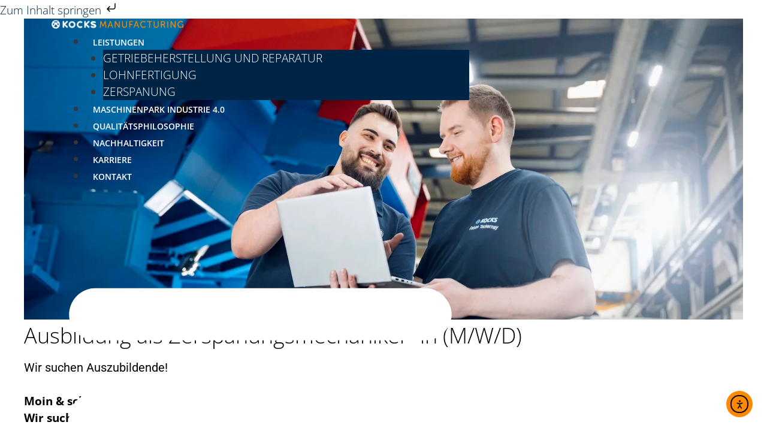

--- FILE ---
content_type: text/css
request_url: https://kocks-manufacturing.de/wp-content/uploads/elementor/css/post-482.css?ver=1769572044
body_size: 678
content:
.elementor-482 .elementor-element.elementor-element-9dfbd35 > .elementor-container > .elementor-column > .elementor-widget-wrap{align-content:center;align-items:center;}.she-header-transparent-yes{position:absolute;}.elementor-482 .elementor-element.elementor-element-9dfbd35{border-style:solid;border-width:0px 0px 1px 0px;border-color:#FF8A00;margin-top:-10px;margin-bottom:0px;padding:10px 10px 10px 86px;z-index:3;}.elementor-482 .elementor-element.elementor-element-eb050cc{margin:-4px 0px calc(var(--kit-widget-spacing, 0px) + 0px) 0px;}.elementor-482 .elementor-element.elementor-element-b5a5903 .elementor-menu-toggle{margin:0 auto;background-color:#FFFFFF00;}.elementor-482 .elementor-element.elementor-element-b5a5903 .elementor-nav-menu .elementor-item{font-size:14px;font-weight:600;text-transform:uppercase;}.elementor-482 .elementor-element.elementor-element-b5a5903 .elementor-nav-menu--main .elementor-item{color:#FFFFFF;fill:#FFFFFF;padding-left:12px;padding-right:12px;}.elementor-482 .elementor-element.elementor-element-b5a5903 .elementor-nav-menu--main .elementor-item:hover,
					.elementor-482 .elementor-element.elementor-element-b5a5903 .elementor-nav-menu--main .elementor-item.elementor-item-active,
					.elementor-482 .elementor-element.elementor-element-b5a5903 .elementor-nav-menu--main .elementor-item.highlighted,
					.elementor-482 .elementor-element.elementor-element-b5a5903 .elementor-nav-menu--main .elementor-item:focus{color:#FC8A02;fill:#FC8A02;}.elementor-482 .elementor-element.elementor-element-b5a5903 .elementor-nav-menu--main .elementor-item.elementor-item-active{color:#FF8A00;}.elementor-482 .elementor-element.elementor-element-b5a5903 .elementor-nav-menu--dropdown a, .elementor-482 .elementor-element.elementor-element-b5a5903 .elementor-menu-toggle{color:#FFFFFF;fill:#FFFFFF;}.elementor-482 .elementor-element.elementor-element-b5a5903 .elementor-nav-menu--dropdown{background-color:#002445;}.elementor-482 .elementor-element.elementor-element-b5a5903 .elementor-nav-menu--dropdown a:hover,
					.elementor-482 .elementor-element.elementor-element-b5a5903 .elementor-nav-menu--dropdown a:focus,
					.elementor-482 .elementor-element.elementor-element-b5a5903 .elementor-nav-menu--dropdown a.elementor-item-active,
					.elementor-482 .elementor-element.elementor-element-b5a5903 .elementor-nav-menu--dropdown a.highlighted,
					.elementor-482 .elementor-element.elementor-element-b5a5903 .elementor-menu-toggle:hover,
					.elementor-482 .elementor-element.elementor-element-b5a5903 .elementor-menu-toggle:focus{color:#FFFFFF;}.elementor-482 .elementor-element.elementor-element-b5a5903 .elementor-nav-menu--dropdown a:hover,
					.elementor-482 .elementor-element.elementor-element-b5a5903 .elementor-nav-menu--dropdown a:focus,
					.elementor-482 .elementor-element.elementor-element-b5a5903 .elementor-nav-menu--dropdown a.elementor-item-active,
					.elementor-482 .elementor-element.elementor-element-b5a5903 .elementor-nav-menu--dropdown a.highlighted{background-color:#002445;}.elementor-482 .elementor-element.elementor-element-b5a5903 .elementor-nav-menu--dropdown a.elementor-item-active{color:#FF8A00;background-color:#002445;}.elementor-482 .elementor-element.elementor-element-b5a5903 .elementor-nav-menu--dropdown .elementor-item, .elementor-482 .elementor-element.elementor-element-b5a5903 .elementor-nav-menu--dropdown  .elementor-sub-item{text-transform:uppercase;}.elementor-482 .elementor-element.elementor-element-b5a5903 div.elementor-menu-toggle{color:#FFFFFF;}.elementor-482 .elementor-element.elementor-element-b5a5903 div.elementor-menu-toggle svg{fill:#FFFFFF;}.elementor-482 .elementor-element.elementor-element-2490bb2 .elementor-icon-list-icon i{color:#FFFFFF;transition:color 0.3s;}.elementor-482 .elementor-element.elementor-element-2490bb2 .elementor-icon-list-icon svg{fill:#FFFFFF;transition:fill 0.3s;}.elementor-482 .elementor-element.elementor-element-2490bb2 .elementor-icon-list-item:hover .elementor-icon-list-icon i{color:#FFFFFF;}.elementor-482 .elementor-element.elementor-element-2490bb2 .elementor-icon-list-item:hover .elementor-icon-list-icon svg{fill:#FFFFFF;}.elementor-482 .elementor-element.elementor-element-2490bb2{--e-icon-list-icon-size:22px;--icon-vertical-offset:0px;}.elementor-482 .elementor-element.elementor-element-2490bb2 .elementor-icon-list-text{transition:color 0.3s;}.elementor-theme-builder-content-area{height:400px;}.elementor-location-header:before, .elementor-location-footer:before{content:"";display:table;clear:both;}@media(max-width:1024px){.elementor-482 .elementor-element.elementor-element-9dfbd35{padding:18px 10px 10px 10px;}.elementor-482 .elementor-element.elementor-element-b5a5903{margin:-10px 0px calc(var(--kit-widget-spacing, 0px) + 0px) 0px;--nav-menu-icon-size:35px;}}@media(max-width:767px){.elementor-482 .elementor-element.elementor-element-9dfbd35{margin-top:0px;margin-bottom:0px;padding:10px 10px 4px 10px;z-index:1;}.elementor-482 .elementor-element.elementor-element-f6dbbe5{width:50%;}.elementor-482 .elementor-element.elementor-element-d9c6ae8{width:24%;}.elementor-482 .elementor-element.elementor-element-b5a5903 .elementor-nav-menu--main > .elementor-nav-menu > li > .elementor-nav-menu--dropdown, .elementor-482 .elementor-element.elementor-element-b5a5903 .elementor-nav-menu__container.elementor-nav-menu--dropdown{margin-top:10px !important;}.elementor-482 .elementor-element.elementor-element-b5a5903{--nav-menu-icon-size:30px;}.elementor-482 .elementor-element.elementor-element-253fc9c{width:26%;}.elementor-482 .elementor-element.elementor-element-2490bb2{--e-icon-list-icon-size:16px;}}@media(min-width:768px){.elementor-482 .elementor-element.elementor-element-f6dbbe5{width:22%;}.elementor-482 .elementor-element.elementor-element-d9c6ae8{width:69.666%;}.elementor-482 .elementor-element.elementor-element-253fc9c{width:8%;}}@media(max-width:1024px) and (min-width:768px){.elementor-482 .elementor-element.elementor-element-f6dbbe5{width:50%;}.elementor-482 .elementor-element.elementor-element-d9c6ae8{width:30%;}.elementor-482 .elementor-element.elementor-element-253fc9c{width:20%;}}

--- FILE ---
content_type: text/css
request_url: https://kocks-manufacturing.de/wp-content/uploads/elementor/css/post-111.css?ver=1769572044
body_size: 455
content:
.elementor-111 .elementor-element.elementor-element-daaefae:not(.elementor-motion-effects-element-type-background), .elementor-111 .elementor-element.elementor-element-daaefae > .elementor-motion-effects-container > .elementor-motion-effects-layer{background-color:#002445;}.elementor-111 .elementor-element.elementor-element-daaefae{transition:background 0.3s, border 0.3s, border-radius 0.3s, box-shadow 0.3s;padding:20px 0px 20px 0px;}.elementor-111 .elementor-element.elementor-element-daaefae > .elementor-background-overlay{transition:background 0.3s, border-radius 0.3s, opacity 0.3s;}.elementor-111 .elementor-element.elementor-element-d1efc3a > .elementor-element-populated{padding:10px 20px 10px 10px;}.elementor-111 .elementor-element.elementor-element-895afd2{font-size:14px;font-weight:500;color:#FFFFFF;}.elementor-111 .elementor-element.elementor-element-a98ce9d .elementor-icon-list-items:not(.elementor-inline-items) .elementor-icon-list-item:not(:last-child){padding-block-end:calc(40px/2);}.elementor-111 .elementor-element.elementor-element-a98ce9d .elementor-icon-list-items:not(.elementor-inline-items) .elementor-icon-list-item:not(:first-child){margin-block-start:calc(40px/2);}.elementor-111 .elementor-element.elementor-element-a98ce9d .elementor-icon-list-items.elementor-inline-items .elementor-icon-list-item{margin-inline:calc(40px/2);}.elementor-111 .elementor-element.elementor-element-a98ce9d .elementor-icon-list-items.elementor-inline-items{margin-inline:calc(-40px/2);}.elementor-111 .elementor-element.elementor-element-a98ce9d .elementor-icon-list-items.elementor-inline-items .elementor-icon-list-item:after{inset-inline-end:calc(-40px/2);}.elementor-111 .elementor-element.elementor-element-a98ce9d .elementor-icon-list-icon i{transition:color 0.3s;}.elementor-111 .elementor-element.elementor-element-a98ce9d .elementor-icon-list-icon svg{transition:fill 0.3s;}.elementor-111 .elementor-element.elementor-element-a98ce9d{--e-icon-list-icon-size:14px;--icon-vertical-offset:0px;}.elementor-111 .elementor-element.elementor-element-a98ce9d .elementor-icon-list-item > .elementor-icon-list-text, .elementor-111 .elementor-element.elementor-element-a98ce9d .elementor-icon-list-item > a{font-size:14px;font-weight:500;}.elementor-111 .elementor-element.elementor-element-a98ce9d .elementor-icon-list-text{color:#FFFFFF;transition:color 0.3s;}.elementor-111 .elementor-element.elementor-element-8ff6235:not(.elementor-motion-effects-element-type-background), .elementor-111 .elementor-element.elementor-element-8ff6235 > .elementor-motion-effects-container > .elementor-motion-effects-layer{background-color:#002445;}.elementor-111 .elementor-element.elementor-element-8ff6235{border-style:solid;border-width:1px 0px 0px 0px;border-color:#FF8A00;transition:background 0.3s, border 0.3s, border-radius 0.3s, box-shadow 0.3s;}.elementor-111 .elementor-element.elementor-element-8ff6235 > .elementor-background-overlay{transition:background 0.3s, border-radius 0.3s, opacity 0.3s;}.elementor-111 .elementor-element.elementor-element-baed36e{--spacer-size:50px;}.elementor-theme-builder-content-area{height:400px;}.elementor-location-header:before, .elementor-location-footer:before{content:"";display:table;clear:both;}@media(min-width:768px){.elementor-111 .elementor-element.elementor-element-d1efc3a{width:29%;}.elementor-111 .elementor-element.elementor-element-2cf14b8{width:37.332%;}}

--- FILE ---
content_type: text/css
request_url: https://kocks-manufacturing.de/wp-content/uploads/elementor/css/post-4286.css?ver=1769572044
body_size: 191
content:
.elementor-4286 .elementor-element.elementor-element-326942e1:not(.elementor-motion-effects-element-type-background), .elementor-4286 .elementor-element.elementor-element-326942e1 > .elementor-motion-effects-container > .elementor-motion-effects-layer{background-image:url("https://kocks-manufacturing.de/wp-content/uploads/2025/06/Kocks_LP_zerspanungsmechaniker.webp");background-position:center center;background-repeat:no-repeat;background-size:cover;}.elementor-4286 .elementor-element.elementor-element-326942e1 > .elementor-background-overlay{background-color:#022445;opacity:0.2;transition:background 0.3s, border-radius 0.3s, opacity 0.3s;}.elementor-4286 .elementor-element.elementor-element-326942e1 > .elementor-container{min-height:502px;}.elementor-4286 .elementor-element.elementor-element-326942e1{transition:background 0.3s, border 0.3s, border-radius 0.3s, box-shadow 0.3s;}@media(max-width:1024px){.elementor-4286 .elementor-element.elementor-element-326942e1 > .elementor-container{min-height:400px;}}@media(max-width:767px){.elementor-4286 .elementor-element.elementor-element-326942e1 > .elementor-container{min-height:400px;}}

--- FILE ---
content_type: text/css
request_url: https://kocks-manufacturing.de/wp-content/uploads/elementor/css/post-4512.css?ver=1769573952
body_size: 108
content:
.elementor-4512 .elementor-element.elementor-element-4be175a{padding:20px 0px 20px 0px;}.elementor-4512 .elementor-element.elementor-element-486a2792{margin:10px 0px calc(var(--kit-widget-spacing, 0px) + 0px) 0px;text-align:start;}.elementor-4512 .elementor-element.elementor-element-486a2792 img{border-radius:250px 250px 250px 250px;}.elementor-4512 .elementor-element.elementor-element-6ac74e91 > .elementor-element-populated{padding:30px 10px 10px 10px;}@media(max-width:767px){.elementor-4512 .elementor-element.elementor-element-486a2792{text-align:start;}}@media(min-width:768px){.elementor-4512 .elementor-element.elementor-element-19ec39cc{width:23%;}.elementor-4512 .elementor-element.elementor-element-6ac74e91{width:77%;}}@media(max-width:1024px) and (min-width:768px){.elementor-4512 .elementor-element.elementor-element-19ec39cc{width:30%;}.elementor-4512 .elementor-element.elementor-element-6ac74e91{width:70%;}}

--- FILE ---
content_type: text/css
request_url: https://kocks-manufacturing.de/wp-content/uploads/elementor/css/post-4541.css?ver=1769573952
body_size: 75
content:
.elementor-4541 .elementor-element.elementor-element-64a9c14d{padding:20px 0px 0px 0px;}.elementor-4541 .elementor-element.elementor-element-485a0f9c{text-align:start;}.elementor-4541 .elementor-element.elementor-element-485a0f9c img{border-radius:250px 250px 250px 250px;}.elementor-4541 .elementor-element.elementor-element-47b6c6ea > .elementor-element-populated{padding:30px 10px 10px 10px;}@media(max-width:767px){.elementor-4541 .elementor-element.elementor-element-485a0f9c{text-align:start;}}@media(min-width:768px){.elementor-4541 .elementor-element.elementor-element-5fb1b814{width:23%;}.elementor-4541 .elementor-element.elementor-element-47b6c6ea{width:77%;}}@media(max-width:1024px) and (min-width:768px){.elementor-4541 .elementor-element.elementor-element-5fb1b814{width:30%;}.elementor-4541 .elementor-element.elementor-element-47b6c6ea{width:70%;}}